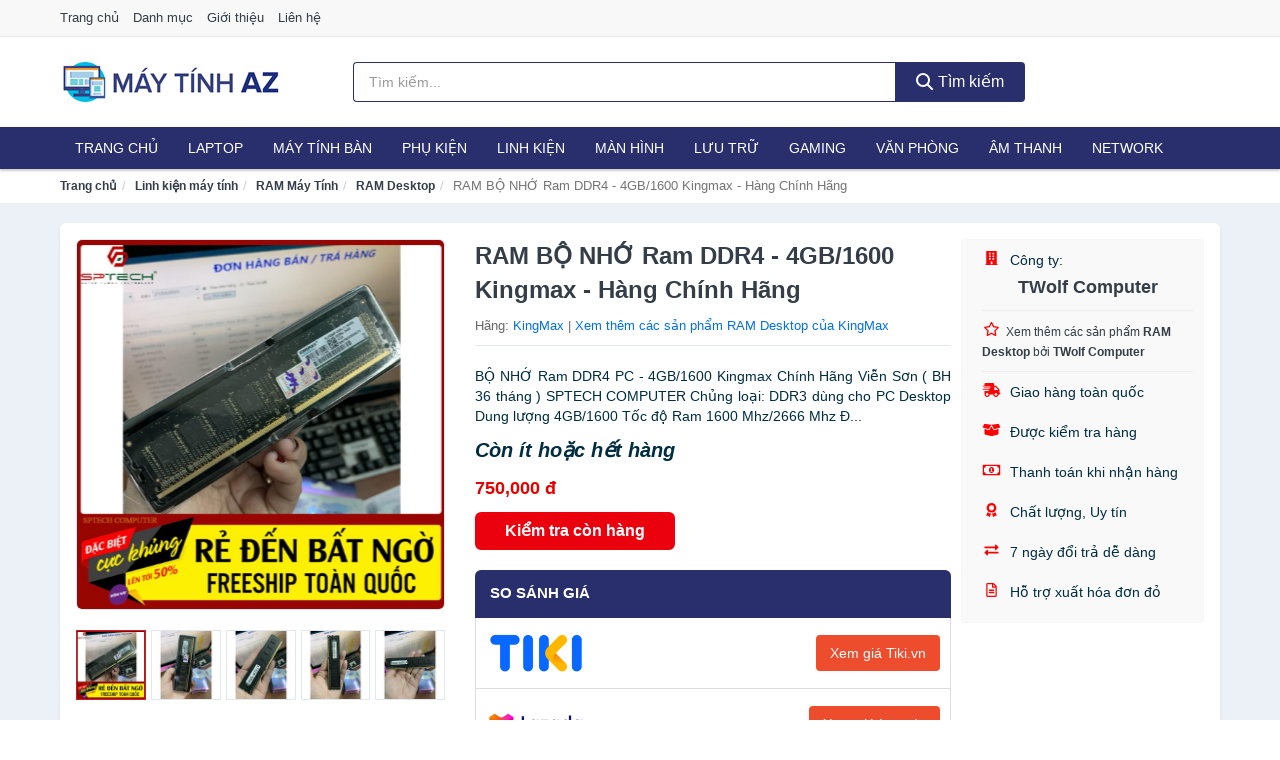

--- FILE ---
content_type: text/html; charset=UTF-8
request_url: https://maytinhaz.com/ram-bo-nho-ram-ddr4-4gb-1600-nti105276087.html
body_size: 12662
content:
<!DOCTYPE html><html lang="vi"><head prefix="og: http://ogp.me/ns# fb: http://ogp.me/ns/fb# article: http://ogp.me/ns/article#"><meta charset="utf-8"><!--[if IE]><meta http-equiv='X-UA-Compatible' content='IE=edge,chrome=1'><![endif]--><meta name="viewport" content="width=device-width,minimum-scale=1,initial-scale=1"><title>RAM BỘ NHỚ Ram DDR4 - 4GB/1600 Kingmax - Hàng Chính Hãng - RAM Desktop Hãng KingMax | MayTinhAZ.com</title><meta name="description" content="BỘ NHỚ Ram DDR4 PC - 4GB/1600 Kingmax Chính Hãng Viễn Sơn ( BH 36 tháng ) SPTECH COMPUTER   Chủng loại: DDR3 dùng cho PC Desktop   Dung lượng 4GB/1600   Tốc độ Ram 1600 Mhz/2666 Mhz   Đ..."><meta name="keywords" content="RAM BỘ NHỚ Ram DDR4 - 4GB/1600 Kingmax - Hàng Chính Hãng"><meta name="robots" content="noodp"/><meta itemprop="name" content="RAM BỘ NHỚ Ram DDR4 - 4GB/1600 Kingmax - Hàng Chính Hãng - RAM Desktop Hãng KingMax | MayTinhAZ.com"><meta itemprop="description" content="BỘ NHỚ Ram DDR4 PC - 4GB/1600 Kingmax Chính Hãng Viễn Sơn ( BH 36 tháng ) SPTECH COMPUTER   Chủng loại: DDR3 dùng cho PC Desktop   Dung lượng 4GB/1600   Tốc độ Ram 1600 Mhz/2666 Mhz   Đ..."><meta itemprop="image" content="https://salt.tikicdn.com/ts/product/ad/d8/5e/5671274d0277fe1b267ad1e5c74dc507.jpg"><meta name="twitter:card" content="summary"><meta name="twitter:site" content="MayTinhAZ.com"><meta name="twitter:title" content="RAM BỘ NHỚ Ram DDR4 - 4GB/1600 Kingmax - Hàng Chính Hãng - RAM Desktop Hãng KingMax | MayTinhAZ.com"><meta name="twitter:description" content="BỘ NHỚ Ram DDR4 PC - 4GB/1600 Kingmax Chính Hãng Viễn Sơn ( BH 36 tháng ) SPTECH COMPUTER   Chủng loại: DDR3 dùng cho PC Desktop   Dung lượng 4GB/1600   Tốc độ Ram 1600 Mhz/2666 Mhz   Đ..."><meta name="twitter:creator" content="@MayTinhAZ"><meta name="twitter:image" content="https://salt.tikicdn.com/ts/product/ad/d8/5e/5671274d0277fe1b267ad1e5c74dc507.jpg"><meta property="og:title" content="RAM BỘ NHỚ Ram DDR4 - 4GB/1600 Kingmax - Hàng Chính Hãng - RAM Desktop Hãng KingMax | MayTinhAZ.com" /><meta property="og:type" content="website" /><meta property="og:url" content="https://maytinhaz.com/ram-bo-nho-ram-ddr4-4gb-1600-nti105276087.html" /><meta property="og:image" content="https://salt.tikicdn.com/ts/product/ad/d8/5e/5671274d0277fe1b267ad1e5c74dc507.jpg" /><meta property="og:description" content="BỘ NHỚ Ram DDR4 PC - 4GB/1600 Kingmax Chính Hãng Viễn Sơn ( BH 36 tháng ) SPTECH COMPUTER   Chủng loại: DDR3 dùng cho PC Desktop   Dung lượng 4GB/1600   Tốc độ Ram 1600 Mhz/2666 Mhz   Đ..." /><meta property="og:locale" content="vi_VN" /><meta property="og:site_name" content="Máy Tính AZ" /><meta property="fb:app_id" content="1239772492861862"/><link rel="canonical" href="https://maytinhaz.com/ram-bo-nho-ram-ddr4-4gb-1600-nti105276087.html" /><link rel="apple-touch-icon" sizes="180x180" href="https://c.mgg.vn/d/maytinhaz.com/img/icons/apple-touch-icon.png"><link rel="icon" type="image/png" sizes="32x32" href="https://c.mgg.vn/d/maytinhaz.com/img/icons/favicon-32x32.png"><link rel="icon" type="image/png" sizes="16x16" href="https://c.mgg.vn/d/maytinhaz.com/img/icons/favicon-16x16.png"><link rel="manifest" href="https://maytinhaz.com/webmanifest.json"><link rel="mask-icon" href="https://c.mgg.vn/d/maytinhaz.com/img/icons/safari-pinned-tab.svg" color="#292f6c"><link rel="shortcut icon" href="/favicon.ico"><meta name="apple-mobile-web-app-title" content="Máy Tính AZ"><meta name="application-name" content="Máy Tính AZ"><meta name="msapplication-TileColor" content="#292f6c"><meta name="msapplication-TileImage" content="https://c.mgg.vn/d/maytinhaz.com/img/icons/mstile-144x144.png"><meta name="msapplication-config" content="https://c.mgg.vn/d/maytinhaz.com/img/icons/browserconfig.xml"><meta name="theme-color" content="#292f6c"><style type="text/css">html{font-family:-apple-system,BlinkMacSystemFont,"Segoe UI",Roboto,"Helvetica Neue",Arial,"Noto Sans",sans-serif,"Apple Color Emoji","Segoe UI Emoji","Segoe UI Symbol","Noto Color Emoji";-webkit-text-size-adjust:100%;-ms-text-size-adjust:100%}body{margin:0}article,aside,details,figcaption,figure,footer,header,hgroup,main,menu,nav,section,summary{display:block}audio,canvas,progress,video{display:inline-block;vertical-align:baseline}audio:not([controls]){display:none;height:0}[hidden],template{display:none}a{background-color:transparent}a:active,a:hover{outline:0}abbr[title]{border-bottom:1px dotted}b,strong{font-weight:600}dfn{font-style:italic}h1{margin:.67em 0;font-size:2em}mark{color:#000;background:#ff0}small{font-size:80%}sub,sup{position:relative;font-size:75%;line-height:0;vertical-align:baseline}sup{top:-.5em}sub{bottom:-.25em}img{border:0}svg:not(:root){overflow:hidden}figure{margin:1em 40px}hr{height:0;-webkit-box-sizing:content-box;-moz-box-sizing:content-box;box-sizing:content-box}pre{overflow:auto}code,kbd,pre,samp{font-family:monospace,monospace;font-size:1em}button,input,optgroup,select,textarea{margin:0;font:inherit;color:inherit}button{overflow:visible}button,select{text-transform:none}button,html input[type=button],input[type=reset],input[type=submit]{-webkit-appearance:button;cursor:pointer}button[disabled],html input[disabled]{cursor:default}button::-moz-focus-inner,input::-moz-focus-inner{padding:0;border:0}input{line-height:normal}input[type=checkbox],input[type=radio]{-webkit-box-sizing:border-box;-moz-box-sizing:border-box;box-sizing:border-box;padding:0}input[type=number]::-webkit-inner-spin-button,input[type=number]::-webkit-outer-spin-button{height:auto}input[type=search]{-webkit-box-sizing:content-box;-moz-box-sizing:content-box;box-sizing:content-box;-webkit-appearance:textfield}input[type=search]::-webkit-search-cancel-button,input[type=search]::-webkit-search-decoration{-webkit-appearance:none}fieldset{padding:.35em .625em .75em;margin:0 2px;border:1px solid silver}legend{padding:0;border:0}textarea{overflow:auto}optgroup{font-weight:600}table{border-spacing:0;border-collapse:collapse}td,th{padding:0}</style><link href="https://c.mgg.vn/d/maytinhaz.com/css/s1.css" rel="stylesheet"><!--[if lt IE 9]><script src="https://oss.maxcdn.com/html5shiv/3.7.3/html5shiv.min.js"></script><script src="https://oss.maxcdn.com/respond/1.4.2/respond.min.js"></script><![endif]--><link rel="amphtml" href="https://maytinhaz.com/ram-bo-nho-ram-ddr4-4gb-1600-nti105276087.html?amp"><link href="https://c.mgg.vn/d/a/ls.css" rel="stylesheet"><script src="https://cdn.onesignal.com/sdks/OneSignalSDK.js" async=""></script><script>var OneSignal = window.OneSignal || [];OneSignal.push(function() {OneSignal.init({appId: "351d1177-f1bc-497f-9ad4-216d33970b2a"});});</script></head><body itemscope="" itemtype="http://schema.org/WebPage"><div id="header-top"><header itemscope="" itemtype="http://schema.org/WPHeader"><div id="top-header" class="hidden-xs"><div class="container"><div class="row"><div class="col-sm-12"><a href="https://maytinhaz.com/" title="Trang chủ">Trang chủ</a> <a href="https://maytinhaz.com/danh-muc/" title="Danh mục">Danh mục</a> <a href="https://maytinhaz.com/p/gioi-thieu.html" title="Giới thiệu">Giới thiệu</a> <a href="https://maytinhaz.com/p/lien-he.html" title="Liên hệ">Liên hệ</a></div></div></div></div><div id="main-header"><div class="container"><div class="row"><div class="col-xs-12 col-sm-4 col-md-3"><button type="button" class="visible-xs bnam-menu is-closed" data-toggle="offcanvas" aria-label="Menu"><span class="hamb-top"></span><span class="hamb-middle"></span><span class="hamb-bottom"></span></button><a href="https://maytinhaz.com/" class="logo" itemprop="headline" title="MayTinhAZ.com"><img data-original="https://c.mgg.vn/d/maytinhaz.com/img/logo_header.jpg" class="lazy" alt="Máy Tính AZ" src="[data-uri]" width="auto" height="auto"><noscript><img src="https://c.mgg.vn/d/maytinhaz.com/img/logo_header.jpg" alt="Máy Tính AZ" srcset="https://c.mgg.vn/d/maytinhaz.com/img/logo_header@2x.jpg 2x"></noscript><span class="hidden" itemprop="description">Máy Tính AZ</span></a></div><div id="header-search" class="hidden-xs col-sm-8 col-md-7"><form method="GET" action="https://maytinhaz.com/" itemprop="potentialAction" itemscope="" itemtype="http://schema.org/SearchAction"><meta itemprop="target" content="https://maytinhaz.com/?s={s}"><div class="input-group form"><input type="text" name="s" class="form-control" placeholder="Tìm kiếm..." aria-label="Tìm kiếm hãng" value="" id="search-top"><span class="input-group-btn"><button class="btn btn-search-top" type="submit"><span class="s-icon"><span class="s-icon-circle"></span><span class="s-icon-rectangle"></span></span> Tìm kiếm</button></span></div></form></div></div></div></div></header></div><div id="search-mobi" class="container visible-xs"><div class="row"><div class="col-xs-12"><form method="GET" action="https://maytinhaz.com/"><div class="input-group form"><input name="s" class="search-top form-control" placeholder="Tìm kiếm..." value="" type="text" aria-label="Tìm kiếm hãng"><span class="input-group-btn"><button class="btn btn-danger btn-search-top" type="submit">Tìm kiếm</button></span></div></form></div></div></div><div id="header-nav"><div class="container"><nav id="main-nav" itemscope itemtype="http://schema.org/SiteNavigationElement" aria-label="Main navigation"><ul class="menu"><li><a href="https://maytinhaz.com/" title="Trang chủ">Trang chủ</a></li><li class="dropdown o-col"><a href="https://maytinhaz.com/laptop-8757/" title="Laptop">Laptop</a><ul class="dropdown-menu"><li><a href="https://maytinhaz.com/laptop-2-trong-1-29670/" title="Laptop 2 trong 1">Laptop 2 trong 1</a></li><li><a href="https://maytinhaz.com/laptop-truyen-thong-29672/" title="Laptop truyền thống">Laptop truyền thống</a></li><li><a href="https://maytinhaz.com/macbook-imac-3120/" title="Macbook">Macbook</a></li><li><a href="https://maytinhaz.com/chromebooks-29674/" title="Chromebooks">Chromebooks</a></li><li><a href="https://maytinhaz.com/laptop-gaming-6246/" title="Laptop Gaming">Laptop Gaming</a></li></ul></li><li class="dropdown o-col"><a href="https://maytinhaz.com/pc-may-tinh-ban-8755/" title="Máy tính Bàn">Máy tính Bàn</a><ul class="dropdown-menu"><li><a href="https://maytinhaz.com/may-tinh-all-in-one-8756/" title="Máy tính All in one">Máy tính All in one</a></li><li><a href="https://maytinhaz.com/mini-pc-8031/" title="Mini PC">Mini PC</a></li><li><a href="https://maytinhaz.com/may-tinh-de-ban-lap-rap-5834/" title="Máy tính để bàn lắp ráp">Máy tính để bàn lắp ráp</a></li><li><a href="https://maytinhaz.com/towers-may-chu-server-29676/" title="Towers - Máy Chủ - Server">Towers - Máy Chủ - Server</a></li><li><a href="https://maytinhaz.com/may-tinh-bo-thuong-hieu-29678/" title="Máy tính bộ thương hiệu">Máy tính bộ thương hiệu</a></li></ul></li><li class="dropdown o-col"><a href="https://maytinhaz.com/phu-kien-may-tinh-29332/" title="Phụ kiện">Phụ kiện</a><ul class="dropdown-menu"><li><a href="https://maytinhaz.com/dung-cu-ve-sinh-va-sua-chua-29334/" title="Dụng cụ vệ sinh và sửa chữa">Dụng cụ vệ sinh và sửa chữa</a></li><li><a href="https://maytinhaz.com/phu-kien-laptop-8457/" title="Phụ kiện laptop">Phụ kiện laptop</a></li><li><a href="https://maytinhaz.com/webcam-may-tinh-5542/" title="Webcam máy tính">Webcam máy tính</a></li><li><a href="https://maytinhaz.com/but-trinh-chieu-29350/" title="Bút trình chiếu">Bút trình chiếu</a></li><li><a href="https://maytinhaz.com/ban-di-chuot-mieng-lot-chuot-2493/" title="Bàn di chuột - Miếng lót chuột">Bàn di chuột - Miếng lót chuột</a></li><li><a href="https://maytinhaz.com/phu-kien-phim-chuot-van-phong-29352/" title="Phụ kiện phím chuột văn phòng">Phụ kiện phím chuột văn phòng</a></li><li><a href="https://maytinhaz.com/phu-kien-phim-chuot-choi-game-29354/" title="Phụ kiện phím chuột chơi game">Phụ kiện phím chuột chơi game</a></li><li><a href="https://maytinhaz.com/tai-nghe-may-tinh-29364/" title="Tai nghe máy tính">Tai nghe máy tính</a></li><li><a href="https://maytinhaz.com/cong-cu-do-hoa-thiet-bi-cam-ung-29368/" title="Công cụ đồ họa - Thiết bị cảm ứng">Công cụ đồ họa - Thiết bị cảm ứng</a></li><li><a href="https://maytinhaz.com/cac-loai-cap-chuyen-doi-12958/" title="Các loại cáp chuyển đổi">Các loại cáp chuyển đổi</a></li></ul></li><li class="dropdown"><a href="https://maytinhaz.com/linh-kien-may-tinh-8791/" title="Linh kiện">Linh kiện</a><ul class="dropdown-menu"><li><a href="https://maytinhaz.com/nguon-may-tinh-29562/" title="Nguồn máy tính">Nguồn máy tính</a></li><li><a href="https://maytinhaz.com/bo-luu-dien-ups-12626/" title="Bộ lưu điện - UPS">Bộ lưu điện - UPS</a></li><li><a href="https://maytinhaz.com/mainboard-board-mach-chu-12618/" title="Mainboard - Board mạch chủ">Mainboard - Board mạch chủ</a></li><li><a href="https://maytinhaz.com/bo-vi-xu-ly-cpu-12624/" title="Bộ vi xử lý CPU">Bộ vi xử lý CPU</a></li><li><a href="https://maytinhaz.com/vo-case-thung-may-12622/" title="Vỏ case - Thùng máy">Vỏ case - Thùng máy</a></li><li><a href="https://maytinhaz.com/he-thong-tan-nhiet-29564/" title="Hệ thống tản nhiệt">Hệ thống tản nhiệt</a></li><li><a href="https://maytinhaz.com/card-man-hinh-vga-12620/" title="Card màn hình - VGA">Card màn hình - VGA</a></li><li><a href="https://maytinhaz.com/sound-card-card-am-thanh-12628/" title="Sound card - Card âm thanh">Sound card - Card âm thanh</a></li><li><a href="https://maytinhaz.com/ram-may-tinh-3342/" title="RAM Máy Tính">RAM Máy Tính</a></li><li><a href="https://maytinhaz.com/o-dia-quang-29570/" title="Ổ đĩa quang">Ổ đĩa quang</a></li><li><a href="https://maytinhaz.com/io-port-cards-29572/" title="I/O Port Cards">I/O Port Cards</a></li><li><a href="https://maytinhaz.com/thiet-bi-streaming-va-capture-cards-29576/" title="Thiết bị Streaming và Capture Cards">Thiết bị Streaming và Capture Cards</a></li><li><a href="https://maytinhaz.com/kvm-switches-switch-hdmi-29578/" title="KVM Switches - Switch HDMI">KVM Switches - Switch HDMI</a></li><li><a href="https://maytinhaz.com/linh-kien-may-tinh-khac-12630/" title="Linh kiện máy tính khác">Linh kiện máy tính khác</a></li><li><a href="https://maytinhaz.com/linh-kien-thay-the-cho-laptop-29580/" title="Linh kiện thay thế cho Laptop">Linh kiện thay thế cho Laptop</a></li></ul></li><li class="dropdown o-col"><a href="https://maytinhaz.com/man-hinh-may-tinh-3327/" title="Màn hình">Màn hình</a><ul class="dropdown-menu"><li><a href="https://maytinhaz.com/man-hinh-gaming-13334/" title="Màn hình Gaming">Màn hình Gaming</a></li><li><a href="https://maytinhaz.com/man-hinh-do-hoa-29592/" title="Màn hình đồ họa">Màn hình đồ họa</a></li><li><a href="https://maytinhaz.com/man-hinh-pho-thong-29594/" title="Màn hình phổ thông">Màn hình phổ thông</a></li><li><a href="https://maytinhaz.com/man-hinh-di-dong-29596/" title="Màn hình di động">Màn hình di động</a></li></ul></li><li class="dropdown o-col"><a href="https://maytinhaz.com/thiet-bi-luu-tru-8722/" title="Lưu trữ">Lưu trữ</a><ul class="dropdown-menu"><li><a href="https://maytinhaz.com/usb-luu-tru-2490/" title="USB">USB</a></li><li><a href="https://maytinhaz.com/dia-trang-bang-cuon-29500/" title="Đĩa trắng - Băng cuộn">Đĩa trắng - Băng cuộn</a></li><li><a href="https://maytinhaz.com/o-cung-di-dong-gan-ngoai-2489/" title="Ổ cứng di động">Ổ cứng di động</a></li><li><a href="https://maytinhaz.com/o-cung-gan-trong-29506/" title="Ổ cứng gắn trong">Ổ cứng gắn trong</a></li><li><a href="https://maytinhaz.com/thiet-bi-luu-tru-qua-mang-nas-6011/" title="Thiết bị lưu trữ qua mạng NAS">Thiết bị lưu trữ qua mạng NAS</a></li><li><a href="https://maytinhaz.com/case-o-cung-hop-dung-hdd-box-dock-o-cung-6012/" title="Case ổ cứng, hộp đựng HDD box, dock ổ cứng">Case ổ cứng, hộp đựng HDD box, dock ổ cứng</a></li></ul></li><li class="dropdown o-col"><a href="https://maytinhaz.com/thiet-bi-choi-game-3329/" title="Gaming">Gaming</a><ul class="dropdown-menu"><li><a href="https://maytinhaz.com/dia-game-13338/" title="Đĩa Game">Đĩa Game</a></li><li><a href="https://maytinhaz.com/ghe-gaming-7935/" title="Ghế Gaming">Ghế Gaming</a></li><li><a href="https://maytinhaz.com/may-choi-game-console-8913/" title="Máy chơi game - Console">Máy chơi game - Console</a></li><li><a href="https://maytinhaz.com/phu-kien-gaming-7404/" title="Phụ kiện Gaming">Phụ kiện Gaming</a></li><li><a href="https://maytinhaz.com/tay-bam-game-thiet-bi-dieu-khien-9675/" title="Tay bấm game - Thiết bị điều khiển">Tay bấm game - Thiết bị điều khiển</a></li></ul></li><li class="dropdown"><a href="https://maytinhaz.com/thiet-bi-van-phong-13546/" title="Văn phòng">Văn phòng</a><ul class="dropdown-menu"><li><a href="https://maytinhaz.com/may-in-photocopy-2970/" title="Máy in - Photocopy">Máy in - Photocopy</a></li><li><a href="https://maytinhaz.com/muc-in-va-toner-5194/" title="Mực in và Toner">Mực in và Toner</a></li><li><a href="https://maytinhaz.com/giay-in-8748/" title="Giấy in">Giấy in</a></li><li><a href="https://maytinhaz.com/may-chieu-va-phu-kien-may-chieu-3326/" title="Máy chiếu và phụ kiện máy chiếu">Máy chiếu và phụ kiện máy chiếu</a></li><li><a href="https://maytinhaz.com/may-scan-ma-vach-30682/" title="Máy scan mã vạch">Máy scan mã vạch</a></li><li><a href="https://maytinhaz.com/may-scan-tai-lieu-5204/" title="Máy Scan tài liệu">Máy Scan tài liệu</a></li><li><a href="https://maytinhaz.com/may-huy-tai-lieu-10751/" title="Máy hủy tài liệu">Máy hủy tài liệu</a></li><li><a href="https://maytinhaz.com/may-cham-cong-13548/" title="Máy chấm công">Máy chấm công</a></li><li><a href="https://maytinhaz.com/may-fax-8750/" title="Máy Fax">Máy Fax</a></li><li><a href="https://maytinhaz.com/may-dem-tien-29668/" title="Máy đếm tiền">Máy đếm tiền</a></li><li><a href="https://maytinhaz.com/thiet-bi-truyen-thong-hoi-nghi-13552/" title="Thiết bị truyền thông hội nghị">Thiết bị truyền thông hội nghị</a></li></ul></li><li class="dropdown o-col"><a href="https://maytinhaz.com/am-thanh-va-phu-kien-8877/" title="Âm thanh">Âm thanh</a><ul class="dropdown-menu"><li><a href="https://maytinhaz.com/tai-nghe-co-day-2466/" title="Tai nghe có dây">Tai nghe có dây</a></li><li><a href="https://maytinhaz.com/tai-nghe-bluetooth-2473/" title="Tai nghe bluetooth">Tai nghe bluetooth</a></li><li><a href="https://maytinhaz.com/loa-nghe-nhac-2467/" title="Loa nghe nhạc">Loa nghe nhạc</a></li><li><a href="https://maytinhaz.com/micro-29304/" title="Micro">Micro</a></li><li><a href="https://maytinhaz.com/dac-va-amplifier-di-dong-20832/" title="DAC và Amplifier di động">DAC và Amplifier di động</a></li><li><a href="https://maytinhaz.com/may-thu-va-may-phat-am-thanh-29318/" title="Máy thu và máy phát âm thanh">Máy thu và máy phát âm thanh</a></li><li><a href="https://maytinhaz.com/phu-kien-am-thanh-31036/" title="Phụ kiện âm thanh">Phụ kiện âm thanh</a></li></ul></li><li class="dropdown o-col"><a href="https://maytinhaz.com/thiet-bi-mang-3325/" title="Network">Network</a><ul class="dropdown-menu"><li><a href="https://maytinhaz.com/bo-phat-wifi-di-dong-3g4g-mifi-5007/" title="Bộ Phát Wifi Di Động 3G/4G - Mifi">Bộ Phát Wifi Di Động 3G/4G - Mifi</a></li><li><a href="https://maytinhaz.com/thiet-bi-phat-song-wifi-13812/" title="Thiết bị phát sóng Wifi">Thiết bị phát sóng Wifi</a></li><li><a href="https://maytinhaz.com/card-mang-8023/" title="Card mạng">Card mạng</a></li><li><a href="https://maytinhaz.com/bo-kich-song-wifi-5005/" title="Bộ kích sóng Wifi">Bộ kích sóng Wifi</a></li><li><a href="https://maytinhaz.com/switch-bo-chia-mang-5116/" title="Bộ chia mạng - Switch">Bộ chia mạng - Switch</a></li><li><a href="https://maytinhaz.com/bo-chuyen-doi-transceivers-29556/" title="Bộ chuyển đổi - Transceivers">Bộ chuyển đổi - Transceivers</a></li><li><a href="https://maytinhaz.com/powerline-ethernet-adapter-5008/" title="Mở rộng mạng qua đường điện - Powerline Ethernet">Mở rộng mạng qua đường điện - Powerline Ethernet</a></li><li><a href="https://maytinhaz.com/modem-adsl-5247/" title="Modem ADSL">Modem ADSL</a></li><li><a href="https://maytinhaz.com/ang-ten-mang-29558/" title="Ăng-ten mạng">Ăng-ten mạng</a></li><li><a href="https://maytinhaz.com/phu-kien-thiet-bi-mang-5304/" title="Phụ kiện thiết bị mạng">Phụ kiện thiết bị mạng</a></li></ul></li></ul></nav></div></div><div class="overlay"></div><script type="application/ld+json">{"@context":"http://schema.org","@type":"BreadcrumbList","itemListElement":[{"@type":"ListItem","position":1,"item":{"@id":"https://maytinhaz.com/","name":"Máy Tính AZ"}},{"@type":"ListItem","position":2,"item":{"@id":"https://maytinhaz.com/linh-kien-may-tinh-8791/","name":"Linh kiện máy tính"}},{"@type":"ListItem","position":3,"item":{"@id":"https://maytinhaz.com/ram-may-tinh-3342/","name":"RAM Máy Tính"}},{"@type":"ListItem","position":4,"item":{"@id":"https://maytinhaz.com/ram-desktop-12960/","name":"RAM Desktop"}},{"@type":"ListItem","position":5,"item":{"@id":"https://maytinhaz.com/ram-bo-nho-ram-ddr4-4gb-1600-nti105276087.html","name":"RAM BỘ NHỚ Ram DDR4 - 4GB/1600 Kingmax - Hàng Chính Hãng"}}]}</script><div id="breadcrumb"><div class="container"><ol class="breadcrumb"><li><a href="https://maytinhaz.com/" title="Trang chủ Máy Tính AZ">Trang chủ</a></li><li><a href="https://maytinhaz.com/linh-kien-may-tinh-8791/" title="Linh kiện máy tính">Linh kiện máy tính</a></li><li><a href="https://maytinhaz.com/ram-may-tinh-3342/" title="RAM Máy Tính">RAM Máy Tính</a></li><li><a href="https://maytinhaz.com/ram-desktop-12960/" title="RAM Desktop">RAM Desktop</a></li><li class="active hidden-xs">RAM BỘ NHỚ Ram DDR4 - 4GB/1600 Kingmax - Hàng Chính Hãng</li></ol></div></div><script type="application/ld+json">{"@context":"http://schema.org/","@type":"Product","name":"RAM B\u1ed8 NH\u1eda Ram DDR4 - 4GB/1600 Kingmax - H\u00e0ng Ch\u00ednh H\u00e3ng","image":"https://salt.tikicdn.com/ts/product/ad/d8/5e/5671274d0277fe1b267ad1e5c74dc507.jpg","description":"B\u1ed8 NH\u1eda Ram DDR4 PC - 4GB/1600 Kingmax Ch\u00ednh H\u00e3ng Vi\u1ec5n S\u01a1n ( BH 36 th\u00e1ng ) SPTECH COMPUTER   Ch\u1ee7ng lo\u1ea1i: DDR3 d\u00f9ng cho PC Desktop   Dung l\u01b0\u1ee3ng 4GB/1600   T\u1ed1c \u0111\u1ed9 Ram 1600 Mhz/2666 Mhz   \u0110...","url":"https://maytinhaz.com/ram-bo-nho-ram-ddr4-4gb-1600-nti105276087.html","itemCondition":"http://schema.org/NewCondition","sku":"6164809625315","mpn":"6164809625315","brand":{"@type":"Thing","name":"KingMax"},"offers":{"@type":"Offer","price":750000,"priceCurrency":"VND","priceValidUntil":"2027-12-31","url":"https://maytinhaz.com/ram-bo-nho-ram-ddr4-4gb-1600-nti105276087.html","itemCondition":"http://schema.org/NewCondition","availability":"http://schema.org/InStock","seller":{"@type":"Organization","name":"TWolf Computer"}}}</script><main><div id="product_main" class="page-wrapper"><div class="container"><section><div class="product-detail div-shadow"><div class="row"><div class="col-xs-12 col-sm-4"><ul id="imageGallery" class="gallery list-unstyled" style="max-height:660px;overflow:hidden"><li data-thumb="https://salt.tikicdn.com/cache/280x280/ts/product/ad/d8/5e/5671274d0277fe1b267ad1e5c74dc507.jpg" data-src="https://salt.tikicdn.com/ts/product/ad/d8/5e/5671274d0277fe1b267ad1e5c74dc507.jpg"><img src="https://salt.tikicdn.com/ts/product/ad/d8/5e/5671274d0277fe1b267ad1e5c74dc507.jpg" alt="RAM BỘ NHỚ Ram DDR4 - 4GB/1600 Kingmax - Hàng Chính Hãng" /></li><li data-thumb="https://salt.tikicdn.com/cache/280x280/ts/product/03/e4/a0/296b070a8348238da2e773c6963a84e2.jpg" data-src="https://salt.tikicdn.com/ts/product/03/e4/a0/296b070a8348238da2e773c6963a84e2.jpg"><img src="https://salt.tikicdn.com/ts/product/03/e4/a0/296b070a8348238da2e773c6963a84e2.jpg" alt="RAM BỘ NHỚ Ram DDR4 - 4GB/1600 Kingmax - Hàng Chính Hãng" /></li><li data-thumb="https://salt.tikicdn.com/cache/280x280/ts/product/e5/27/27/b76394b6de6de1e235ce2e628d137cb4.jpg" data-src="https://salt.tikicdn.com/ts/product/e5/27/27/b76394b6de6de1e235ce2e628d137cb4.jpg"><img src="https://salt.tikicdn.com/ts/product/e5/27/27/b76394b6de6de1e235ce2e628d137cb4.jpg" alt="RAM BỘ NHỚ Ram DDR4 - 4GB/1600 Kingmax - Hàng Chính Hãng" /></li><li data-thumb="https://salt.tikicdn.com/cache/280x280/ts/product/d5/49/eb/30672b545fc847223a52799586759ac9.jpg" data-src="https://salt.tikicdn.com/ts/product/d5/49/eb/30672b545fc847223a52799586759ac9.jpg"><img src="https://salt.tikicdn.com/ts/product/d5/49/eb/30672b545fc847223a52799586759ac9.jpg" alt="RAM BỘ NHỚ Ram DDR4 - 4GB/1600 Kingmax - Hàng Chính Hãng" /></li><li data-thumb="https://salt.tikicdn.com/cache/280x280/ts/product/46/6c/87/9b6b735344f64c97c9f19db0daf20917.jpg" data-src="https://salt.tikicdn.com/ts/product/46/6c/87/9b6b735344f64c97c9f19db0daf20917.jpg"><img src="https://salt.tikicdn.com/ts/product/46/6c/87/9b6b735344f64c97c9f19db0daf20917.jpg" alt="RAM BỘ NHỚ Ram DDR4 - 4GB/1600 Kingmax - Hàng Chính Hãng" /></li><li data-thumb="https://salt.tikicdn.com/cache/280x280/ts/product/c0/dc/ef/4faea5f4bb9d8fe5b657723e1f0a7dd9.jpg" data-src="https://salt.tikicdn.com/ts/product/c0/dc/ef/4faea5f4bb9d8fe5b657723e1f0a7dd9.jpg"><img src="https://salt.tikicdn.com/ts/product/c0/dc/ef/4faea5f4bb9d8fe5b657723e1f0a7dd9.jpg" alt="RAM BỘ NHỚ Ram DDR4 - 4GB/1600 Kingmax - Hàng Chính Hãng" /></li><li data-thumb="https://salt.tikicdn.com/cache/280x280/ts/product/45/fa/7e/43c5f020a402f987c14bf4731efdadb7.jpg" data-src="https://salt.tikicdn.com/ts/product/45/fa/7e/43c5f020a402f987c14bf4731efdadb7.jpg"><img src="https://salt.tikicdn.com/ts/product/45/fa/7e/43c5f020a402f987c14bf4731efdadb7.jpg" alt="RAM BỘ NHỚ Ram DDR4 - 4GB/1600 Kingmax - Hàng Chính Hãng" /></li></ul></div><div class="col-xs-12 col-sm-8"><div class="row"><div class="col-xs-12 col-sm-8"><div id="product-short"><div class="product-head"><h1 class="page-title">RAM BỘ NHỚ Ram DDR4 - 4GB/1600 Kingmax - Hàng Chính Hãng</h1><span class="brand" style="margin-bottom:5px">Hãng: <a href="https://maytinhaz.com/hang/kingmax/" title="Hãng KingMax">KingMax</a> | <a href="https://maytinhaz.com/ram-desktop-12960/?hang=kingmax" title="RAM Desktop của hãng KingMax">Xem thêm các sản phẩm RAM Desktop của KingMax</a></span></div><div id="product-att"><h2 class="hidden">Mô tả ngắn</h2>       BỘ NHỚ Ram DDR4 PC - 4GB/1600 Kingmax Chính Hãng Viễn Sơn ( BH 36 tháng ) SPTECH COMPUTER   Chủng loại: DDR3 dùng cho PC Desktop   Dung lượng 4GB/1600   Tốc độ Ram 1600 Mhz/2666 Mhz   Đ...</div><div class="product-price-wrap"><div class="product-status"><strong><i>Còn ít hoặc hết hàng</i></strong></div><div class="product-price">750,000 đ</div><div class="wrap-btn-buy"><a href="#So_Sanh_Gia" class="hidden ssg" title="So Sánh Giá"><svg viewBox="0 0 15 15" id="showMenu" tabindex="0"><path d="m .5.5h2.2l2.5 10.5h7.2l2.1-7.5h-10.8" fill="none" stroke-linecap="round" stroke-linejoin="round" stroke-miterlimit="10"></path><circle cx="6" cy="13.5" r="1"></circle><circle cx="11.5" cy="13.5" r="1"></circle><path d="m7.5 7h3" fill="none" stroke-linecap="round" stroke-miterlimit="10"></path><path d="m9 8.5v-3" fill="none" stroke-linecap="round" stroke-miterlimit="10"></path></svg> SO SÁNH GIÁ</a><a href="https://maytinhaz.com/mua/ti105275425.html" target="_blank" class="btn btn-danger btn-buy-now" title="Kiểm tra tình trạng còn hàng hay hết" rel="nofollow">Kiểm tra còn hàng</a></div><div class="check-price" id="So_Sanh_Gia"><h3>So sánh giá <span class="hidden ssg-close">&times;</span></h3><ul><li><a href="https://maytinhaz.com/mua/ti105275425.html?d=tiki" target="_blank" title="Check giá Tiki" rel="nofollow"><img data-original="https://c.mgg.vn/d/a/tiki.png" src="[data-uri]" alt="Tiki" class="lazy" style="width:100px;height:50px"><span class="btn btn-danger">Xem giá Tiki.vn</span></a></li><li><a href="https://maytinhaz.com/mua/ti105275425.html?d=lazada" target="_blank" title="Check giá Lazada" rel="nofollow"><img data-original="https://c.mgg.vn/d/a/lazada.png" src="[data-uri]" alt="Lazada" class="lazy" style="width:100px;height:50px"><span class="btn btn-danger">Xem giá Lazada</span></a></li><li><a href="https://maytinhaz.com/mua/ti105275425.html?d=shopee" target="_blank" title="Check giá Shopee" rel="nofollow"><img data-original="https://c.mgg.vn/d/a/shopee.png" src="[data-uri]" alt="Shopee" class="lazy" style="width:100px;height:50px"><span class="btn btn-danger">Xem giá Shopee</span></a></li></ul></div></div></div></div><div class="col-xs-12 col-sm-4"><div id="product-seller"><style type="text/css">.right-box-tiki{background-color:#f9f9f9;border:1px solid #f6f6f6;padding:10px 10px 10px 20px;border-radius:3px}.right-box-tiki ul{list-style:none;padding:0;margin:0}.right-box-tiki ul li{padding:10px 0}.right-box-tiki i{color:#fe0100;padding-right:5px}.right-box-tiki svg{color:#fe0100;padding-right:5px;height:14px;fill:currentColor;min-width:24px}.right-box-tiki .right-box-seller{display:block;padding-bottom:10px;border-bottom:1px solid #eee}.right-box-tiki .right-box-seller .right-box-a{display:block;text-align:center;font-size:18px;padding-top:5px;padding-bottom:10px;border-bottom:1px solid #eee;margin-bottom:10px}@media only screen and (max-width: 767px) {.right-box-tiki{padding:5px 5px 5px 10px}.right-box-tiki ul li{padding:5px 0}}</style><div class="right-box-tiki"><div class="right-box-seller"><span><svg xmlns="http://www.w3.org/2000/svg" viewBox="0 0 448 512"><path d="M436 480h-20V24c0-13.255-10.745-24-24-24H56C42.745 0 32 10.745 32 24v456H12c-6.627 0-12 5.373-12 12v20h448v-20c0-6.627-5.373-12-12-12zM128 76c0-6.627 5.373-12 12-12h40c6.627 0 12 5.373 12 12v40c0 6.627-5.373 12-12 12h-40c-6.627 0-12-5.373-12-12V76zm0 96c0-6.627 5.373-12 12-12h40c6.627 0 12 5.373 12 12v40c0 6.627-5.373 12-12 12h-40c-6.627 0-12-5.373-12-12v-40zm52 148h-40c-6.627 0-12-5.373-12-12v-40c0-6.627 5.373-12 12-12h40c6.627 0 12 5.373 12 12v40c0 6.627-5.373 12-12 12zm76 160h-64v-84c0-6.627 5.373-12 12-12h40c6.627 0 12 5.373 12 12v84zm64-172c0 6.627-5.373 12-12 12h-40c-6.627 0-12-5.373-12-12v-40c0-6.627 5.373-12 12-12h40c6.627 0 12 5.373 12 12v40zm0-96c0 6.627-5.373 12-12 12h-40c-6.627 0-12-5.373-12-12v-40c0-6.627 5.373-12 12-12h40c6.627 0 12 5.373 12 12v40zm0-96c0 6.627-5.373 12-12 12h-40c-6.627 0-12-5.373-12-12V76c0-6.627 5.373-12 12-12h40c6.627 0 12 5.373 12 12v40z"/></svg> Công ty:</span><span class="right-box-a"><a href="https://maytinhaz.com/cty/twolf-computer/" title="Công ty TWolf Computer"><strong>TWolf Computer</strong></a></span><a href="https://maytinhaz.com/ram-desktop-12960/?cty=twolf-computer" title="RAM Desktop bán bởi TWolf Computer"><svg xmlns="http://www.w3.org/2000/svg" viewBox="0 0 576 512"><path d="M528.1 171.5L382 150.2 316.7 17.8c-11.7-23.6-45.6-23.9-57.4 0L194 150.2 47.9 171.5c-26.2 3.8-36.7 36.1-17.7 54.6l105.7 103-25 145.5c-4.5 26.3 23.2 46 46.4 33.7L288 439.6l130.7 68.7c23.2 12.2 50.9-7.4 46.4-33.7l-25-145.5 105.7-103c19-18.5 8.5-50.8-17.7-54.6zM388.6 312.3l23.7 138.4L288 385.4l-124.3 65.3 23.7-138.4-100.6-98 139-20.2 62.2-126 62.2 126 139 20.2-100.6 98z"/></svg><small>Xem thêm các sản phẩm <strong>RAM Desktop</strong> bởi <strong>TWolf Computer</strong></small></a></div><ul><li><svg xmlns="http://www.w3.org/2000/svg" viewBox="0 0 640 512"><path d="M624 352h-16V243.9c0-12.7-5.1-24.9-14.1-33.9L494 110.1c-9-9-21.2-14.1-33.9-14.1H416V48c0-26.5-21.5-48-48-48H112C85.5 0 64 21.5 64 48v48H8c-4.4 0-8 3.6-8 8v16c0 4.4 3.6 8 8 8h272c4.4 0 8 3.6 8 8v16c0 4.4-3.6 8-8 8H40c-4.4 0-8 3.6-8 8v16c0 4.4 3.6 8 8 8h208c4.4 0 8 3.6 8 8v16c0 4.4-3.6 8-8 8H8c-4.4 0-8 3.6-8 8v16c0 4.4 3.6 8 8 8h208c4.4 0 8 3.6 8 8v16c0 4.4-3.6 8-8 8H64v128c0 53 43 96 96 96s96-43 96-96h128c0 53 43 96 96 96s96-43 96-96h48c8.8 0 16-7.2 16-16v-32c0-8.8-7.2-16-16-16zM160 464c-26.5 0-48-21.5-48-48s21.5-48 48-48 48 21.5 48 48-21.5 48-48 48zm320 0c-26.5 0-48-21.5-48-48s21.5-48 48-48 48 21.5 48 48-21.5 48-48 48zm80-208H416V144h44.1l99.9 99.9V256z"/></svg> Giao hàng toàn quốc</li><li><svg xmlns="http://www.w3.org/2000/svg" viewBox="0 0 640 512"><path d="M425.7 256c-16.9 0-32.8-9-41.4-23.4L320 126l-64.2 106.6c-8.7 14.5-24.6 23.5-41.5 23.5-4.5 0-9-.6-13.3-1.9L64 215v178c0 14.7 10 27.5 24.2 31l216.2 54.1c10.2 2.5 20.9 2.5 31 0L551.8 424c14.2-3.6 24.2-16.4 24.2-31V215l-137 39.1c-4.3 1.3-8.8 1.9-13.3 1.9zm212.6-112.2L586.8 41c-3.1-6.2-9.8-9.8-16.7-8.9L320 64l91.7 152.1c3.8 6.3 11.4 9.3 18.5 7.3l197.9-56.5c9.9-2.9 14.7-13.9 10.2-23.1zM53.2 41L1.7 143.8c-4.6 9.2.3 20.2 10.1 23l197.9 56.5c7.1 2 14.7-1 18.5-7.3L320 64 69.8 32.1c-6.9-.8-13.5 2.7-16.6 8.9z"/></svg> Được kiểm tra hàng</li><li><svg xmlns="http://www.w3.org/2000/svg" viewBox="0 0 640 512"><path d="M320 144c-53.02 0-96 50.14-96 112 0 61.85 42.98 112 96 112 53 0 96-50.13 96-112 0-61.86-42.98-112-96-112zm40 168c0 4.42-3.58 8-8 8h-64c-4.42 0-8-3.58-8-8v-16c0-4.42 3.58-8 8-8h16v-55.44l-.47.31a7.992 7.992 0 0 1-11.09-2.22l-8.88-13.31a7.992 7.992 0 0 1 2.22-11.09l15.33-10.22a23.99 23.99 0 0 1 13.31-4.03H328c4.42 0 8 3.58 8 8v88h16c4.42 0 8 3.58 8 8v16zM608 64H32C14.33 64 0 78.33 0 96v320c0 17.67 14.33 32 32 32h576c17.67 0 32-14.33 32-32V96c0-17.67-14.33-32-32-32zm-16 272c-35.35 0-64 28.65-64 64H112c0-35.35-28.65-64-64-64V176c35.35 0 64-28.65 64-64h416c0 35.35 28.65 64 64 64v160z"/></svg> Thanh toán khi nhận hàng</li><li><svg xmlns="http://www.w3.org/2000/svg" viewBox="0 0 384 512"><path d="M97.12 362.63c-8.69-8.69-4.16-6.24-25.12-11.85-9.51-2.55-17.87-7.45-25.43-13.32L1.2 448.7c-4.39 10.77 3.81 22.47 15.43 22.03l52.69-2.01L105.56 507c8 8.44 22.04 5.81 26.43-4.96l52.05-127.62c-10.84 6.04-22.87 9.58-35.31 9.58-19.5 0-37.82-7.59-51.61-21.37zM382.8 448.7l-45.37-111.24c-7.56 5.88-15.92 10.77-25.43 13.32-21.07 5.64-16.45 3.18-25.12 11.85-13.79 13.78-32.12 21.37-51.62 21.37-12.44 0-24.47-3.55-35.31-9.58L252 502.04c4.39 10.77 18.44 13.4 26.43 4.96l36.25-38.28 52.69 2.01c11.62.44 19.82-11.27 15.43-22.03zM263 340c15.28-15.55 17.03-14.21 38.79-20.14 13.89-3.79 24.75-14.84 28.47-28.98 7.48-28.4 5.54-24.97 25.95-45.75 10.17-10.35 14.14-25.44 10.42-39.58-7.47-28.38-7.48-24.42 0-52.83 3.72-14.14-.25-29.23-10.42-39.58-20.41-20.78-18.47-17.36-25.95-45.75-3.72-14.14-14.58-25.19-28.47-28.98-27.88-7.61-24.52-5.62-44.95-26.41-10.17-10.35-25-14.4-38.89-10.61-27.87 7.6-23.98 7.61-51.9 0-13.89-3.79-28.72.25-38.89 10.61-20.41 20.78-17.05 18.8-44.94 26.41-13.89 3.79-24.75 14.84-28.47 28.98-7.47 28.39-5.54 24.97-25.95 45.75-10.17 10.35-14.15 25.44-10.42 39.58 7.47 28.36 7.48 24.4 0 52.82-3.72 14.14.25 29.23 10.42 39.59 20.41 20.78 18.47 17.35 25.95 45.75 3.72 14.14 14.58 25.19 28.47 28.98C104.6 325.96 106.27 325 121 340c13.23 13.47 33.84 15.88 49.74 5.82a39.676 39.676 0 0 1 42.53 0c15.89 10.06 36.5 7.65 49.73-5.82zM97.66 175.96c0-53.03 42.24-96.02 94.34-96.02s94.34 42.99 94.34 96.02-42.24 96.02-94.34 96.02-94.34-42.99-94.34-96.02z"/></svg> Chất lượng, Uy tín</li><li><svg xmlns="http://www.w3.org/2000/svg" viewBox="0 0 512 512"><path d="M0 168v-16c0-13.255 10.745-24 24-24h360V80c0-21.367 25.899-32.042 40.971-16.971l80 80c9.372 9.373 9.372 24.569 0 33.941l-80 80C409.956 271.982 384 261.456 384 240v-48H24c-13.255 0-24-10.745-24-24zm488 152H128v-48c0-21.314-25.862-32.08-40.971-16.971l-80 80c-9.372 9.373-9.372 24.569 0 33.941l80 80C102.057 463.997 128 453.437 128 432v-48h360c13.255 0 24-10.745 24-24v-16c0-13.255-10.745-24-24-24z"/></svg> 7 ngày đổi trả dễ dàng</li><li><svg xmlns="http://www.w3.org/2000/svg" viewBox="0 0 384 512"><path d="M288 248v28c0 6.6-5.4 12-12 12H108c-6.6 0-12-5.4-12-12v-28c0-6.6 5.4-12 12-12h168c6.6 0 12 5.4 12 12zm-12 72H108c-6.6 0-12 5.4-12 12v28c0 6.6 5.4 12 12 12h168c6.6 0 12-5.4 12-12v-28c0-6.6-5.4-12-12-12zm108-188.1V464c0 26.5-21.5 48-48 48H48c-26.5 0-48-21.5-48-48V48C0 21.5 21.5 0 48 0h204.1C264.8 0 277 5.1 286 14.1L369.9 98c9 8.9 14.1 21.2 14.1 33.9zm-128-80V128h76.1L256 51.9zM336 464V176H232c-13.3 0-24-10.7-24-24V48H48v416h288z"/></svg> Hỗ trợ xuất hóa đơn đỏ</li></ul></div></div></div></div></div></div></div><div class="product-box"><div class="row"><div class="col-xs-12"><div id="product-related"><h3>Sản phẩm tương tự</h3><div class="row"><div class="col-xs-6 col-sm-3 col-md-2 ip"><a href="https://maytinhaz.com/ram-pc-kingmax-8gb-bus-2666-ddr4-nti12232187.html" title="RAM PC Kingmax 8GB Bus 2666 DDR4 - Hàng Chính Hãng"><div><img src="https://c.mgg.vn/d/maytinhaz.com/img/no-pro.jpg" alt="img"><img data-original="https://salt.tikicdn.com/cache/200x200/ts/product/54/66/8b/c06012d5c9a3d118428935bdd6a376ef.jpg" class="lazy bn-abg" src="https://c.mgg.vn/d/maytinhaz.com/img/no-pro.jpg" alt="RAM PC Kingmax 8GB Bus 2666 DDR4 - Hàng Chính Hãng"><noscript><img src="https://salt.tikicdn.com/cache/200x200/ts/product/54/66/8b/c06012d5c9a3d118428935bdd6a376ef.jpg"></noscript></div><span>RAM PC Kingmax 8GB Bus 2666 DDR4 - Hàng Chính Hãng</span><span>1.590.000 đ</span></a></div><div class="col-xs-6 col-sm-3 col-md-2 ip"><a href="https://maytinhaz.com/ram-pc-kingmax-4gb-bus-1600-ddr3-nti7066869.html" title="RAM PC Kingmax 4GB Bus 1600 DDR3 - Hàng Chính Hãng"><div><img src="https://c.mgg.vn/d/maytinhaz.com/img/no-pro.jpg" alt="img"><img data-original="https://salt.tikicdn.com/cache/200x200/ts/product/78/c0/e5/aa7fc7e2ade744f039766bb9c55ca48d.jpg" class="lazy bn-abg" src="https://c.mgg.vn/d/maytinhaz.com/img/no-pro.jpg" alt="RAM PC Kingmax 4GB Bus 1600 DDR3 - Hàng Chính Hãng"><noscript><img src="https://salt.tikicdn.com/cache/200x200/ts/product/78/c0/e5/aa7fc7e2ade744f039766bb9c55ca48d.jpg"></noscript></div><span>RAM PC Kingmax 4GB Bus 1600 DDR3 - Hàng Chính Hãng</span><span>750.000 đ</span></a></div><div class="col-xs-6 col-sm-3 col-md-2 ip"><a href="https://maytinhaz.com/ram-pc-kingmax-8gb-2400-ddr4-hang-nti7065601.html" title="RAM PC Kingmax 8GB 2400 DDR4 - Hàng Chính Hãng"><div><img src="https://c.mgg.vn/d/maytinhaz.com/img/no-pro.jpg" alt="img"><img data-original="https://salt.tikicdn.com/cache/200x200/ts/product/76/30/af/345ec71ec8bd9d28d8c1fa9ff3404501.jpg" class="lazy bn-abg" src="https://c.mgg.vn/d/maytinhaz.com/img/no-pro.jpg" alt="RAM PC Kingmax 8GB 2400 DDR4 - Hàng Chính Hãng"><noscript><img src="https://salt.tikicdn.com/cache/200x200/ts/product/76/30/af/345ec71ec8bd9d28d8c1fa9ff3404501.jpg"></noscript></div><span>RAM PC Kingmax 8GB 2400 DDR4 - Hàng Chính Hãng</span><span>720.000 đ</span></a></div></div></div></div><div class="col-xs-12"><div class="tab-wrap div-shadow"><a href="#gioithieu" class="active">Giới thiệu<span class="hidden-xs"> sản phẩm</span></a><a href="#thongtin"><span class="hidden-xs">Thông tin </span>chi tiết</a></div><div id="product-info" class="div-shadow"><div id="gioithieu"><h2>Giới thiệu RAM BỘ NHỚ Ram DDR4 - 4GB/1600 Kingmax - Hàng Chính Hãng</h2><html>  <head></head>  <body>   <ul>    <p>BỘ NHỚ Ram DDR4 PC - 4GB/1600 Kingmax Chính Hãng Viễn Sơn ( BH 36 tháng ) SPTECH COMPUTER</p>    <p>Chủng loại: DDR3 dùng cho PC Desktop</p>    <p>Dung lượng 4GB/1600</p>    <p>Tốc độ Ram 1600 Mhz/2666 Mhz</p>    <p>Độ trễ N/A</p>    <p>Tản nhiệt Ram không dùng tản nhiệt</p>    <p>Điện áp 1.2V</p>    <p>SPTECH COMPUTER =&gt; GIÁ CẢ HỢP LÝ - CHẤT LƯỢNG HÀNG ĐẦU - VẬN CHUYỂN NHANH NHẤT.</p>    <p>Website: </p>    <p>---------------------</p>   </ul>  </body> </html><p>Giá sản phẩm trên Tiki đã bao gồm thuế theo luật hiện hành. Bên cạnh đó, tuỳ vào loại sản phẩm, hình thức và địa chỉ giao hàng mà có thể phát sinh thêm chi phí khác như phí vận chuyển, phụ phí hàng cồng kềnh, thuế nhập khẩu (đối với đơn hàng giao từ nước ngoài có giá trị trên 1 triệu đồng).....</p><br><a href="https://giacoin.com/tienao/bnb-olympic/" title="Giá BNBOLYMPIC" target="_blank" ref="noopener">Giá BNBOLYMPIC</a></div><div id="gioithieuthem" class="text-center" style="position: relative;top: -66px;height: 66px;width: 100%;background: linear-gradient(180deg, rgba(255,255,255,0.5) 0%, #fff 100%);padding-top: 66px;"><a href="https://maytinhaz.com/mua/ti105275425.html" class="btn btn-default" target="_blank" title="Xem thêm thông tin" style="color:#0d6efd;border-color:#0d6efd">Xem thêm thông tin sản phẩm</a></div><div id="thongtin" itemscope="" itemtype="https://schema.org/Table"><h2 itemprop="about">Thông tin chi tiết</h2><div class="table-responsive"><table class="table table-bordered"><tr><th>Thương hiệu</th><td>KingMax</td></tr><tr><th>Xuất xứ thương hiệu</th><td>Việt Nam</td></tr><tr><th>Xuất xứ</th><td>Việt Nam</td></tr><tr><th>SKU</th><td>6164809625315</td></tr></table></div></div>Liên kết: <a href="https://thefaceshop360.net/sp/bot-ke-chan-may-3-mau-brow-master-fmgt/" title="Bột kẻ chân mày 3 màu Brow Master fmgt The Face Shop" target="_blank" ref="noopener">Bột kẻ chân mày 3 màu Brow Master fmgt The Face Shop</a></div></div></div></div></section></div></div></main><footer id="footer"><div id="footer_main"><div class="container"><div class="row"><div class="col-xs-12 col-sm-8 col-md-5"><a class="footer-logo" href="https://maytinhaz.com/" title="Máy Tính AZ"><img data-original="https://c.mgg.vn/d/maytinhaz.com/img/logo_header.jpg" class="lazy" src="https://c.mgg.vn/d/maytinhaz.com/img/no-pro.jpg" alt="Máy Tính AZ"><noscript><img src="https://c.mgg.vn/d/maytinhaz.com/img/logo_header.jpg" alt="Máy Tính AZ"></noscript></a><p>MayTinhAZ.com chuyên cung cấp thông tin giá cả máy vi tính xách tay, laptop, máy bàn, PC, mini PC, máy trạm, màn hình, thiết bị Gaming, thiết bị lưu trữ, thiết bị mạng, phần mềm bản quyền... Bằng khả năng sẵn có cùng sự nỗ lực không ngừng, chúng tôi đã tổng hợp hơn 140000 sản phẩm, giúp bạn có thể so sánh giá, tìm giá rẻ nhất trước khi mua. <strong>Chúng tôi không bán hàng.</strong></p></div><div class="col-xs-12 col-sm-5 col-md-2"><h4>Về Máy Tính AZ</h4><ul><li><a href="https://maytinhaz.com/p/gioi-thieu.html" title="Giới thiệu">Giới thiệu</a></li><li><a href="https://maytinhaz.com/p/chinh-sach-bao-mat.html" title="Chính sách bảo mật">Chính sách bảo mật</a></li><li><a href="https://maytinhaz.com/p/dieu-khoan-su-dung.html" title="Điều khoản sử dụng">Điều khoản sử dụng</a></li><li><a href="https://maytinhaz.com/p/mien-tru-trach-nhiem.html" title="Miễn trừ trách nhiệm">Miễn trừ trách nhiệm</a></li><li><a href="https://maytinhaz.com/danh-muc/" title="Danh mục">Danh mục</a></li><li><a href="https://maytinhaz.com/hang/" title="Danh sách hãng">Danh sách hãng</a></li><li><a href="https://maytinhaz.com/cty/" title="Danh sách công ty">Danh sách công ty</a></li><li><a href="https://maytinhaz.com/tag/" title="Danh sách từ khóa">Danh sách từ khóa</a></li><li><a href="https://mgg.vn/ma-giam-gia/tiki-vn/" title="Mã giảm giá Tiki" target="_blank" rel="dofollow noopener">Mã giảm giá Tiki</a></li><li><a href="https://mgg.vn/ma-giam-gia/lazada/" title="Mã giảm giá Lazada" target="_blank" rel="dofollow noopener">Mã giảm giá Lazada</a></li><li><a href="https://mgg.vn/ma-giam-gia/shopee/" title="Mã giảm giá Shopee" target="_blank" rel="dofollow noopener">Mã giảm giá Shopee</a></li><li><a href="https://maytinhaz.com/p/lien-he.html" title="Liên hệ">Liên hệ</a></li></ul></div><div class="col-xs-12 col-sm-5 col-md-2"><h4>Chuyên mục</h4><ul><li><a href="https://maytinhaz.com/thiet-bi-mang-3325/" title="Thiết bị mạng">Thiết bị mạng</a></li><li><a href="https://maytinhaz.com/man-hinh-may-tinh-3327/" title="Màn hình máy tính">Màn hình máy tính</a></li><li><a href="https://maytinhaz.com/thiet-bi-choi-game-3329/" title="Thiết bị chơi game">Thiết bị chơi game</a></li><li><a href="https://maytinhaz.com/phan-mem-may-tinh-6917/" title="Phần mềm máy tính">Phần mềm máy tính</a></li><li><a href="https://maytinhaz.com/thiet-bi-luu-tru-8722/" title="Thiết bị lưu trữ">Thiết bị lưu trữ</a></li><li><a href="https://maytinhaz.com/pc-may-tinh-ban-8755/" title="PC - Máy tính Bàn">PC - Máy tính Bàn</a></li><li><a href="https://maytinhaz.com/laptop-8757/" title="Laptop">Laptop</a></li><li><a href="https://maytinhaz.com/linh-kien-may-tinh-8791/" title="Linh kiện máy tính">Linh kiện máy tính</a></li><li><a href="https://maytinhaz.com/am-thanh-va-phu-kien-8877/" title="Âm thanh và phụ kiện">Âm thanh và phụ kiện</a></li><li><a href="https://maytinhaz.com/thiet-bi-van-phong-13546/" title="Thiết bị văn phòng">Thiết bị văn phòng</a></li><li><a href="https://maytinhaz.com/phu-kien-may-tinh-29332/" title="Phụ kiện máy tính">Phụ kiện máy tính</a></li></ul></div><div class="col-xs-12 col-sm-6 col-md-3"><h4>Liên hệ</h4><ul><li>Địa chỉ: <strong>Máy Tính AZ</strong> Điện Biên Phủ, Phường 6, Quận 3, Tp.HCM</li><li>Email: lienhe@maytinhaz.com</li></ul></div></div></div></div><div class="container"><div class="row"><p>Liên kết hữu ích: <a href="https://tygia.com.vn/" title="Tỷ giá" target="_blank" rel="dofollow noopener">Tỷ giá</a>, <a href="https://thefaceshop360.net/" title="The Face Shop 360" target="_blank" rel="dofollow noopener">The Face Shop 360</a>, <a href="https://giavang.org/" title="Giá Vàng" target="_blank" rel="dofollow noopener">Giá Vàng</a>, <a href="https://webgia.com/" title="Web Giá" target="_blank" rel="dofollow noopener">Web Giá</a>, <a href="https://giacoin.com/" title="GiaCoin.com" target="_blank" rel="dofollow noopener">Giá Coin</a></p></div></div><div class="container-fluid" id="footer_bottom"><div class="row"><div class="col-xs-12">© 2026 – <a href="https://maytinhaz.com/" title="MayTinhAZ.com">MayTinhAZ.com</a> - <a href="https://maytinhaz.com/" title="MayTinhAZ.com">Máy Tính AZ</a>.</div></div></div></footer><script src="https://c.mgg.vn/d/a/j.js"></script><script type="text/javascript">$(document).ready(function(){$('.bnam-menu, .overlay').click(function(){if ($('#header-nav').hasClass('bmenu')) {$('#header-nav').removeClass('bmenu');$('.overlay').hide();$('.bnam-menu').removeClass('is-open').addClass('is-closed');} else {$('#header-nav').addClass('bmenu');$('.overlay').show();$('.bnam-menu').removeClass('is-closed').addClass('is-open');}});0<$("img.lazy").length&&$("img.lazy").lazyload({effect:"fadeIn",effectspeed:300});
});</script>
<script src="https://c.mgg.vn/d/a/ls.js"></script><script type="text/javascript">$(".product-size ul li").click(function(){$(this).toggleClass("active");});$(document).ready(function(){$("#imageGallery").lightSlider({gallery:true,item:1,loop:true,thumbItem:5,slideMargin:0,enableDrag:true,currentPagerPosition:'left'});$(".ssg,.ssg-close").click(function(e){$(".check-price").toggleClass("active");e.preventDefault()})});</script></body></html>